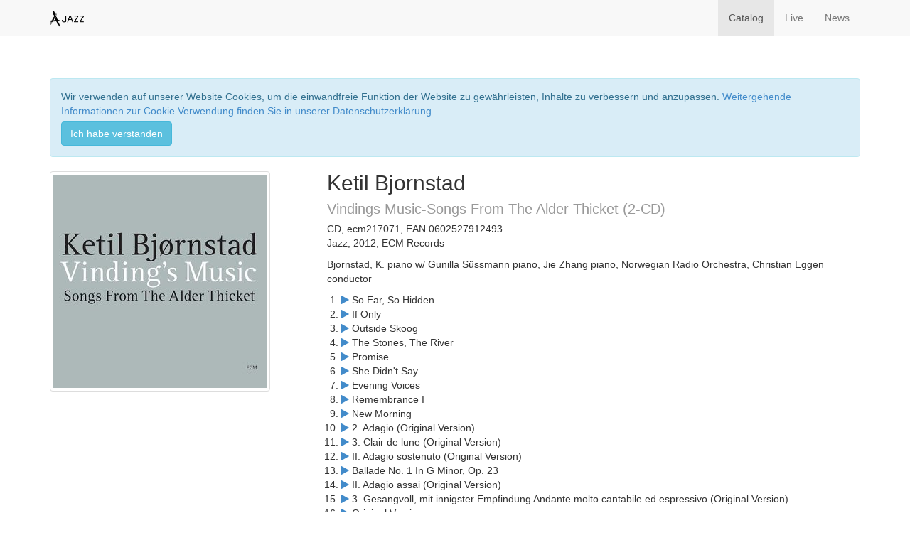

--- FILE ---
content_type: text/html; charset=utf-8
request_url: https://www.ajazz.de/catalog/0602527912493
body_size: 3365
content:
<!DOCTYPE html>
<html>
<head>
  <title>Ajazz | Ketil Bjornstad, Vindings Music-Songs From The Alder Thicket</title>
<meta name="description" content="Bjornstad, K. piano w/ Gunilla Süssmann piano, Jie Zhang piano, Norwegian Radio Orchestra, Christian Eggen conductor">
<link rel="image_src" href="/system/products/cover_fronts/000/001/786/large/0602527912493-8098-1200px-001.jpg?1644343011">
<meta property="og:image" content="/system/products/cover_fronts/000/001/786/large/0602527912493-8098-1200px-001.jpg?1644343011">
<meta name="twitter:image" content="/system/products/cover_fronts/000/001/786/large/0602527912493-8098-1200px-001.jpg?1644343011">
  <meta charset="utf-8">
  <meta http-equiv="X-UA-Compatible" content="IE=edge">
  <meta name="viewport" content="width=device-width, initial-scale=1">
  <link rel="stylesheet" media="all" href="/assets/ajazz-0946496904c9df4604893b8e3419c09874cf95a90f5fc34ab6d528e386ce7028.css" />
  <script src="/assets/application-aa4311f5d0a54c15f70e43db81cd017543335ddb03f4c451d4a14ccbd355039d.js"></script>
  <meta name="csrf-param" content="authenticity_token" />
<meta name="csrf-token" content="nGKQaVCSMy/Wj1RFqnIBVQv14BYYkE95OKF6gZxo5HksJcprt4smTswSP0yILndRtHnP626OfpjzKS7PvEfzsA==" />
  <!-- Latest compiled and minified CSS -->
  <link rel="stylesheet" href="https://maxcdn.bootstrapcdn.com/bootstrap/3.1.1/css/bootstrap.min.css">
  <!-- Latest compiled and minified JavaScript -->
  <script src="https://maxcdn.bootstrapcdn.com/bootstrap/3.1.1/js/bootstrap.min.js"></script>
  
</head>
<body>

<nav class="navbar navbar-default navbar-fixed-top">
  <div class="container">

    <div class="navbar-header">
      <button type="button" class="navbar-toggle collapsed" data-toggle="collapse" data-target="#navbar-collapse" aria-expanded="false">
        <span class="sr-only">Toggle navigation</span>
        <span class="icon-bar"></span>
        <span class="icon-bar"></span>
        <span class="icon-bar"></span>
      </button>

      <a class="navbar-brand" href="/"><img class="img-responsive" style="height:120%;" alt="Ajazz" src="/assets/logo_ajazz-48c7ebaa6f14f5648c68cb6ff9cf601c993073bc83efcbd39f329b430fad0a5d.png" /></a>

    </div>


    <div class="collapse navbar-collapse navbar-right" id="navbar-collapse">
      <ul class="nav navbar-nav">
        <li class="active"><a href="/catalog">Catalog</a></li>
        <li><a href="/events">Live</a></li>
        <li><a href="/news">News</a></li>
      </ul>
    </div>

  </div>
</nav>



<div class="marketing">
  <div class="container">

    <div id="cookie_banner-wrapper" class="alert alert-info alert-dismissible" role="alert">
      <p>
        Wir verwenden auf unserer Website Cookies, um die einwandfreie Funktion der Website zu gewährleisten, Inhalte zu verbessern und anzupassen. 
        <a href="/datenschutz">Weitergehende Informationen zur Cookie Verwendung finden Sie in unserer Datenschutzerklärung.</a>
      </p>
      <p>
        <button type="button" id="cookiedingsbumsCloser" class="btn btn-info" onclick="closeCookie();" >Ich habe verstanden</button>
      </p>
    </div>
    <script>
    var banner = document.getElementById("cookie_banner-wrapper");
    -1 !== document.cookie.indexOf("cookie-note=1") && (banner.style.display="none");
    function closeCookie() {
      document.cookie="cookie-note=1;path=/;max-age=864000",banner.style.display="none"
    }
    </script>

    <div class="row">

  <div class="col-md-4 col-sm-4">
    <img class="img-responsive img-thumbnail" src="/system/products/cover_fronts/000/001/786/small/0602527912493-8098-1200px-001.jpg?1644343011" />
    <br>&nbsp;</br>
  </div>

  <div class="col-md-8 col-sm-8">
    <h2 class="media-heading">
      Ketil Bjornstad<br>
      <small>Vindings Music-Songs From The Alder Thicket  (2-CD)</small>
    </h2>
    <p>
      CD, ecm217071, EAN 0602527912493
      
      <br>
      Jazz, 2012, ECM Records
    </p>

    <p>Bjornstad, K. piano w/ Gunilla Süssmann piano, Jie Zhang piano, Norwegian Radio Orchestra, Christian Eggen conductor</p>

    

    <p>
      <ol>
          <li style="margin-left:-20px;">
            <a title="Play" class="sm2_button" target="new" href="http://real1.phononet.de/nrwvertrieb/d2/493/912/LOZEPXYRACKGMEHWCBOKLZMPAGEC.mp3"><i class="fa fa-play"></i></a>
            So Far, So Hidden
          </li>
          <li style="margin-left:-20px;">
            <a title="Play" class="sm2_button" target="new" href="http://real1.phononet.de/nrwvertrieb/d2/493/912/LOZEPXYRACKGMEHWCBOKLZMPAGHX.mp3"><i class="fa fa-play"></i></a>
            If Only
          </li>
          <li style="margin-left:-20px;">
            <a title="Play" class="sm2_button" target="new" href="http://real1.phononet.de/nrwvertrieb/d2/493/912/LOZEPXYRACKGMEHWCBOKLZMPAGHE.mp3"><i class="fa fa-play"></i></a>
            Outside Skoog
          </li>
          <li style="margin-left:-20px;">
            <a title="Play" class="sm2_button" target="new" href="http://real1.phononet.de/nrwvertrieb/d2/493/912/LOZEPXYRACKGMEHWCBOKLZMPAGXR.mp3"><i class="fa fa-play"></i></a>
            The Stones, The River
          </li>
          <li style="margin-left:-20px;">
            <a title="Play" class="sm2_button" target="new" href="http://real1.phononet.de/nrwvertrieb/d2/493/912/LOZEPXYRACKGMEHWCBOKLZMPAGXH.mp3"><i class="fa fa-play"></i></a>
            Promise
          </li>
          <li style="margin-left:-20px;">
            <a title="Play" class="sm2_button" target="new" href="http://real1.phononet.de/nrwvertrieb/d2/493/912/LOZEPXYRACKGMEHWCBOKLZMPAGXY.mp3"><i class="fa fa-play"></i></a>
            She Didn&#39;t Say
          </li>
          <li style="margin-left:-20px;">
            <a title="Play" class="sm2_button" target="new" href="http://real1.phononet.de/nrwvertrieb/d2/493/912/LOZEPXYRACKGMEHWCBOKLZMPAXGH.mp3"><i class="fa fa-play"></i></a>
            Evening Voices
          </li>
          <li style="margin-left:-20px;">
            <a title="Play" class="sm2_button" target="new" href="http://real1.phononet.de/nrwvertrieb/d2/493/912/LOZEPXYRACKGMEHWCBOKLZMPAXGY.mp3"><i class="fa fa-play"></i></a>
            Remembrance I
          </li>
          <li style="margin-left:-20px;">
            <a title="Play" class="sm2_button" target="new" href="http://real1.phononet.de/nrwvertrieb/d2/493/912/LOZEPXYRACKGMEHWCBOKLZMPAXGE.mp3"><i class="fa fa-play"></i></a>
            New Morning
          </li>
          <li style="margin-left:-20px;">
            <a title="Play" class="sm2_button" target="new" href="http://real1.phononet.de/nrwvertrieb/d2/493/912/LOZEPXYRACKGMEHWCBOKLZMPAEGX.mp3"><i class="fa fa-play"></i></a>
            2. Adagio (Original Version)
          </li>
          <li style="margin-left:-20px;">
            <a title="Play" class="sm2_button" target="new" href="http://real1.phononet.de/nrwvertrieb/d2/493/912/LOZEPXYRACKGMEHWCBOKLZMPAEGC.mp3"><i class="fa fa-play"></i></a>
            3. Clair de lune (Original Version)
          </li>
          <li style="margin-left:-20px;">
            <a title="Play" class="sm2_button" target="new" href="http://real1.phononet.de/nrwvertrieb/d2/493/912/LOZEPXYRACKGMEHWCBOKLZMPAEXR.mp3"><i class="fa fa-play"></i></a>
            II. Adagio sostenuto (Original Version)
          </li>
          <li style="margin-left:-20px;">
            <a title="Play" class="sm2_button" target="new" href="http://real1.phononet.de/nrwvertrieb/d2/493/912/LOZEPXYRACKGMEHWCBOKLZMPXRWE.mp3"><i class="fa fa-play"></i></a>
            Ballade No. 1 In G Minor, Op. 23
          </li>
          <li style="margin-left:-20px;">
            <a title="Play" class="sm2_button" target="new" href="http://real1.phononet.de/nrwvertrieb/d2/493/912/LOZEPXYRACKGMEHWCBOKLZMPXRAW.mp3"><i class="fa fa-play"></i></a>
            II. Adagio assai (Original Version)
          </li>
          <li style="margin-left:-20px;">
            <a title="Play" class="sm2_button" target="new" href="http://real1.phononet.de/nrwvertrieb/d2/493/912/LOZEPXYRACKGMEHWCBOKLZMPXRAG.mp3"><i class="fa fa-play"></i></a>
            3. Gesangvoll, mit innigster Empfindung Andante molto cantabile ed espressivo (Original Version)
          </li>
          <li style="margin-left:-20px;">
            <a title="Play" class="sm2_button" target="new" href="http://real1.phononet.de/nrwvertrieb/d2/493/912/LOZEPXYRACKGMEHWCBOKLZMPXRAY.mp3"><i class="fa fa-play"></i></a>
            Original Version
          </li>
      </ol>
    </p>

    
    <div class="btn-group-vertical">
      
      <a target="blank" class="btn btn-default" href="https://www.jpc.de/jpcng/jazz/detail/-/art/Ketil-Bj%F6rnstad-geb-1952-Vindings-Music-Songs-From-The-Alder-Thicket/hnum/2614338">JPC Shop (EU)</a>
      
      
      
      
      
      
    </div>


    <p>
      <p><strong>Live:</strong></p>
      <ul class="list" style="list-style-type: disc;">
          <li style="margin-left:-20px;">10.03.2026 Hamburg, Nica Jazz Club (DE)</li>
          <li style="margin-left:-20px;">18.03.2026 Schwäbisch Hall, Hospitalkirche (Festival) (DE)</li>
      </ul>
    </p>

  </div>

</div>


<div class="row">
    <div class="col-md-12"><h4>Also available:</h4></div>
    <div class="col-md-2 product-cover">
  <div>
    <a href="/catalog/0602537454792"><img class="img-responsive img-thumbnail" src="/system/products/cover_fronts/000/001/774/small/0602537454792-8098-1200px-001.jpg?1641316296" /></a>
  </div>
  <h5 class="truncate-overflow">Ketil Bjornstad<br /><small>Sunrise-A Cantata On Texts By Edvard Munch</small></h5>
</div>
<div class="col-md-2 product-cover">
  <div>
    <a href="/catalog/0731453734128"><img class="img-responsive img-thumbnail" src="/system/products/cover_fronts/000/001/052/small/0731453734128.jpg?1486466845" /></a>
  </div>
  <h5 class="truncate-overflow">Ketil Bjornstad<br /><small>The sea II</small></h5>
</div>
<div class="col-md-2 product-cover">
  <div>
    <a href="/catalog/0731452171825"><img class="img-responsive img-thumbnail" src="/system/products/cover_fronts/000/000/880/small/0731452171825.jpg?1486466779" /></a>
  </div>
  <h5 class="truncate-overflow">Ketil Bjornstad<br /><small>The Sea</small></h5>
</div>

</div>


  </div>
</div>



<footer class="footer">

  <div class="container">

    <div class="row">

      <div class="col-md-8">


        <h3>Kontakt</h3>

        <div class="row">
          <div class="col-md-4">
            <p>
              <h4>Postanschrift</h4>
              <p>Ajazz<br>
              c/o wismART Verlag<br>
              Alter Holzhafen 19<br>
              23966 Wismar<br>
              Germany</p>
            </p>
          </div>
          <div class="col-md-4">
            <h4>Hotline</h4><p>+49.(0)3841.7582050<br>Mo–Fr: 9–11 Uhr / 15–17 Uhr</p>
            <h4>E-Mail</h4><p><a href="&#109;&#97;&#105;&#108;&#116;&#111;&#58;%69%6e%66%6f@%6d%76-%6e%72%77.%64%65">&#105;&#110;&#102;&#111;&#32;&#40;&#97;&#116;&#41;&#32;&#109;&#118;&#45;&#110;&#114;&#119;&#46;&#100;&#101;</a></p>
          </div>
        </div>


      </div>

      <div class="col-md-4">
        <h3>Impressum</h3>

        <h4>Anbieterkennzeichnung i.S.d. § 5 TMG / § 55 RStV</h4>
        <p>
          Jürgen Czisch<br>
          Alter Holzhafen 19<br>
          23966 Wismar<br>
          Germany<br>
          Vertretungsberechtigt: Jürgen Czisch<br>
          Handelsregistereintrag: wismART Verlag e.K., Amtsgericht Schwerin HRA 3362<br>
          USt-ID-Nr.: DE228575577<br>
        </p>

        <h4><a href="/agb">Allgemeine Geschäftsbedingungen</a></h4>
        <h4><a href="/datenschutz">Datenschutzerklärung</a></h4>
        <h4><a href="/widerrufsbelehrung">Widerrufsbelehrung</a></h4>

      </div>

    </div>

    <div class="row">

      <div class="col-md-4 col-md-offset-8">
        <p>&nbsp;</p><p>Copyright &copy; 2026 All rights reserved.</p>
      </div>

    </div>

  </div>

</footer>

</body>
</html>
